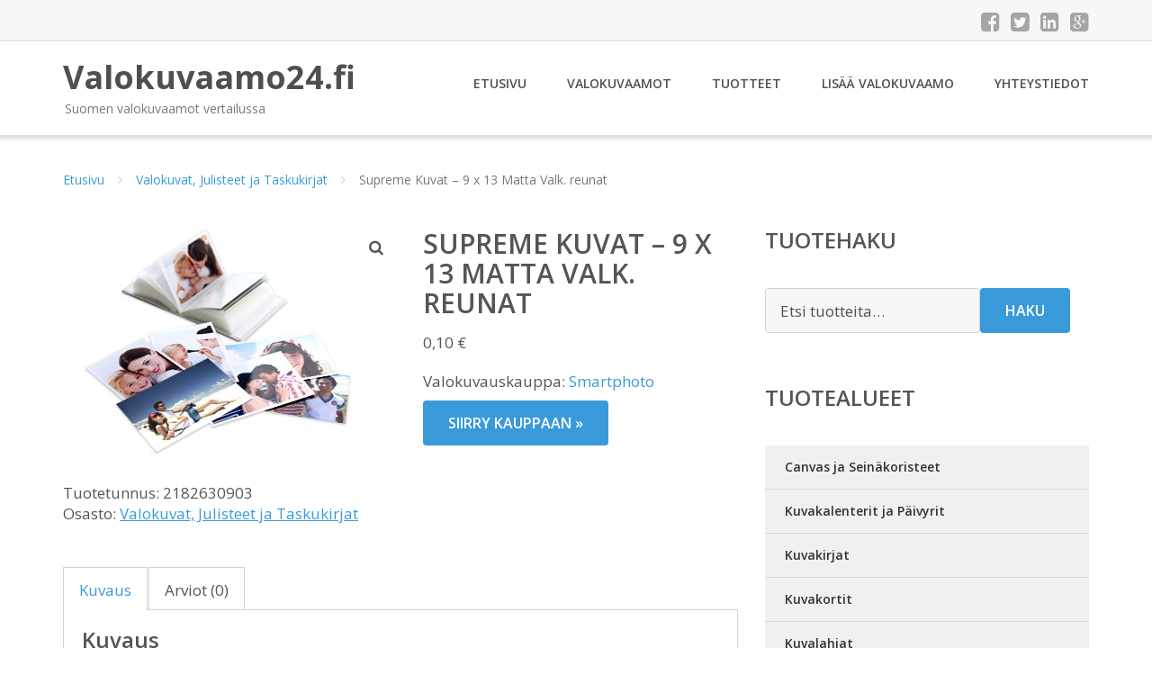

--- FILE ---
content_type: text/html; charset=UTF-8
request_url: https://www.valokuvaamo24.fi/tuote/supreme-kuvat-9-x-13-matta-valk-reunat/
body_size: 10151
content:
<!DOCTYPE html><html lang="fi"><head><meta charset="UTF-8"/><meta name="viewport" content="width=device-width, initial-scale=1"/><link rel="profile" href="http://gmpg.org/xfn/11"><link rel="pingback" href="https://www.valokuvaamo24.fi/xmlrpc.php"><meta name='robots' content='index, follow, max-image-preview:large, max-snippet:-1, max-video-preview:-1' /><link rel="stylesheet" href="https://www.valokuvaamo24.fi/wp-content/cache/minify/453a4.css" media="all" />
<title>Supreme Kuvat - 9 x 13 Matta Valk. reunat - Valokuvaamo24.fi</title><link rel="canonical" href="https://www.valokuvaamo24.fi/tuote/supreme-kuvat-9-x-13-matta-valk-reunat/" /><meta property="og:locale" content="fi_FI" /><meta property="og:type" content="article" /><meta property="og:title" content="Supreme Kuvat - 9 x 13 Matta Valk. reunat - Valokuvaamo24.fi" /><meta property="og:description" content="Valokuvauskauppa: Smartphoto" /><meta property="og:url" content="https://www.valokuvaamo24.fi/tuote/supreme-kuvat-9-x-13-matta-valk-reunat/" /><meta property="og:site_name" content="Valokuvaamo24.fi" /><meta property="article:modified_time" content="2022-01-22T00:49:28+00:00" /><meta property="og:image" content="https://www.valokuvaamo24.fi/wp-content/uploads/Supreme-Kuvat-9-x-13-Matta-Valk-reunat.jpg" /><meta property="og:image:width" content="348" /><meta property="og:image:height" content="256" /><meta property="og:image:type" content="image/jpeg" /><meta name="twitter:card" content="summary_large_image" /> <script type="application/ld+json" class="yoast-schema-graph">{"@context":"https://schema.org","@graph":[{"@type":"WebPage","@id":"https://www.valokuvaamo24.fi/tuote/supreme-kuvat-9-x-13-matta-valk-reunat/","url":"https://www.valokuvaamo24.fi/tuote/supreme-kuvat-9-x-13-matta-valk-reunat/","name":"Supreme Kuvat - 9 x 13 Matta Valk. reunat - Valokuvaamo24.fi","isPartOf":{"@id":"https://www.valokuvaamo24.fi/#website"},"primaryImageOfPage":{"@id":"https://www.valokuvaamo24.fi/tuote/supreme-kuvat-9-x-13-matta-valk-reunat/#primaryimage"},"image":{"@id":"https://www.valokuvaamo24.fi/tuote/supreme-kuvat-9-x-13-matta-valk-reunat/#primaryimage"},"thumbnailUrl":"https://www.valokuvaamo24.fi/wp-content/uploads/Supreme-Kuvat-9-x-13-Matta-Valk-reunat.jpg","datePublished":"2016-09-20T18:52:04+00:00","dateModified":"2022-01-22T00:49:28+00:00","breadcrumb":{"@id":"https://www.valokuvaamo24.fi/tuote/supreme-kuvat-9-x-13-matta-valk-reunat/#breadcrumb"},"inLanguage":"fi","potentialAction":[{"@type":"ReadAction","target":["https://www.valokuvaamo24.fi/tuote/supreme-kuvat-9-x-13-matta-valk-reunat/"]}]},{"@type":"ImageObject","inLanguage":"fi","@id":"https://www.valokuvaamo24.fi/tuote/supreme-kuvat-9-x-13-matta-valk-reunat/#primaryimage","url":"https://www.valokuvaamo24.fi/wp-content/uploads/Supreme-Kuvat-9-x-13-Matta-Valk-reunat.jpg","contentUrl":"https://www.valokuvaamo24.fi/wp-content/uploads/Supreme-Kuvat-9-x-13-Matta-Valk-reunat.jpg","width":348,"height":256,"caption":"Supreme Kuvat - 9 x 13 Matta Valk. reunat"},{"@type":"BreadcrumbList","@id":"https://www.valokuvaamo24.fi/tuote/supreme-kuvat-9-x-13-matta-valk-reunat/#breadcrumb","itemListElement":[{"@type":"ListItem","position":1,"name":"Etusivu","item":"https://www.valokuvaamo24.fi/"},{"@type":"ListItem","position":2,"name":"Tuotteet","item":"https://www.valokuvaamo24.fi/tuotteet/"},{"@type":"ListItem","position":3,"name":"Supreme Kuvat &#8211; 9 x 13 Matta Valk. reunat"}]},{"@type":"WebSite","@id":"https://www.valokuvaamo24.fi/#website","url":"https://www.valokuvaamo24.fi/","name":"Valokuvaamo24.fi","description":"Suomen valokuvaamot vertailussa","potentialAction":[{"@type":"SearchAction","target":{"@type":"EntryPoint","urlTemplate":"https://www.valokuvaamo24.fi/?s={search_term_string}"},"query-input":{"@type":"PropertyValueSpecification","valueRequired":true,"valueName":"search_term_string"}}],"inLanguage":"fi"}]}</script> <link rel='dns-prefetch' href='//fonts.googleapis.com' /><link rel="alternate" title="oEmbed (JSON)" type="application/json+oembed" href="https://www.valokuvaamo24.fi/wp-json/oembed/1.0/embed?url=https%3A%2F%2Fwww.valokuvaamo24.fi%2Ftuote%2Fsupreme-kuvat-9-x-13-matta-valk-reunat%2F" /><link rel="alternate" title="oEmbed (XML)" type="text/xml+oembed" href="https://www.valokuvaamo24.fi/wp-json/oembed/1.0/embed?url=https%3A%2F%2Fwww.valokuvaamo24.fi%2Ftuote%2Fsupreme-kuvat-9-x-13-matta-valk-reunat%2F&#038;format=xml" /><link rel='stylesheet' id='googleOpenSans-css' href='//fonts.googleapis.com/css?family=Open+Sans%3A400%2C400italic%2C600%2C700%2C700italic&#038;subset=latin%2Ccyrillic&#038;ver=6.9' type='text/css' media='all' /> <script src="https://www.valokuvaamo24.fi/wp-content/cache/minify/d52ed.js"></script>
 <script type="text/javascript" id="wc-add-to-cart-js-extra">var wc_add_to_cart_params = {"ajax_url":"/wp-admin/admin-ajax.php","wc_ajax_url":"/?wc-ajax=%%endpoint%%","i18n_view_cart":"N\u00e4yt\u00e4 ostoskori","cart_url":"https://www.valokuvaamo24.fi/ostoskori/","is_cart":"","cart_redirect_after_add":"no"};
//# sourceURL=wc-add-to-cart-js-extra</script> <script type="text/javascript" id="wc-single-product-js-extra">var wc_single_product_params = {"i18n_required_rating_text":"Valitse arvostelu, ole hyv\u00e4.","i18n_rating_options":["1/5 t\u00e4hte\u00e4","2/5 t\u00e4hte\u00e4","3/5 t\u00e4hte\u00e4","4/5 t\u00e4hte\u00e4","5/5 t\u00e4hte\u00e4"],"i18n_product_gallery_trigger_text":"View full-screen image gallery","review_rating_required":"yes","flexslider":{"rtl":false,"animation":"slide","smoothHeight":true,"directionNav":false,"controlNav":"thumbnails","slideshow":false,"animationSpeed":500,"animationLoop":false,"allowOneSlide":false},"zoom_enabled":"1","zoom_options":[],"photoswipe_enabled":"1","photoswipe_options":{"shareEl":false,"closeOnScroll":false,"history":false,"hideAnimationDuration":0,"showAnimationDuration":0},"flexslider_enabled":"1"};
//# sourceURL=wc-single-product-js-extra</script> <script type="text/javascript" id="woocommerce-js-extra">var woocommerce_params = {"ajax_url":"/wp-admin/admin-ajax.php","wc_ajax_url":"/?wc-ajax=%%endpoint%%","i18n_password_show":"N\u00e4yt\u00e4 salasana","i18n_password_hide":"Piilota salasana"};
//# sourceURL=woocommerce-js-extra</script> <link rel="https://api.w.org/" href="https://www.valokuvaamo24.fi/wp-json/" /><link rel="alternate" title="JSON" type="application/json" href="https://www.valokuvaamo24.fi/wp-json/wp/v2/product/25252" /><link rel="EditURI" type="application/rsd+xml" title="RSD" href="https://www.valokuvaamo24.fi/xmlrpc.php?rsd" /><meta name="generator" content="WordPress 6.9" /><meta name="generator" content="WooCommerce 10.4.3" /><link rel='shortlink' href='https://www.valokuvaamo24.fi/?p=25252' /> <noscript><style>.woocommerce-product-gallery{ opacity: 1 !important; }</style></noscript><link rel="stylesheet" href="https://www.valokuvaamo24.fi/wp-content/cache/minify/300ec.css" media="all" />
</head><body class="wp-singular product-template-default single single-product postid-25252 custom-background wp-theme-valokuvaamo emmet pages-background theme-valokuvaamo woocommerce woocommerce-page woocommerce-no-js" ><div
 class="wrapper  "><header id="header" class="main-header"><div class="top-header"><div class="container"><div class="top-menu"><div class="clearfix"></div></div><div class="social-profile type1 "> <a href="#" class="button-facebook" title="Facebook"
 target="_blank"><i class="fa fa-facebook-square"></i></a> <a href="#" class="button-twitter" title="Twitter"
 target="_blank"><i class="fa fa-twitter-square"></i></a> <a href="#" class="button-linkedin"
 title="LinkedIn" target="_blank"><i class="fa fa-linkedin-square"></i></a> <a href="#" class="button-google"
 title="Google +" target="_blank"><i class="fa fa-google-plus-square"></i></a></div><div class="contact-info "><ul class=" info-list"></ul><div class="clearfix"></div></div></div></div><div class="site-header"
 data-sticky-menu="off"><div class="container"><div class="site-logo"> <a class="home-link" href="https://www.valokuvaamo24.fi/"
 title="Valokuvaamo24.fi" rel="home"><div class="site-description"><p class="site-title ">Valokuvaamo24.fi</p><p class="site-tagline">Suomen valokuvaamot vertailussa</p></div> </a></div><div id="navbar" class="navbar"><nav id="site-navigation" class="main-navigation"><div class="menu-valikko-1-container"><ul id="main-menu" class="sf-menu "><li id="menu-item-79" class="menu-item menu-item-type-custom menu-item-object-custom menu-item-home menu-item-79"><a href="http://www.valokuvaamo24.fi/">Etusivu</a></li><li id="menu-item-328" class="menu-item menu-item-type-post_type menu-item-object-page menu-item-328"><a href="https://www.valokuvaamo24.fi/valokuvaamot/">Valokuvaamot</a></li><li id="menu-item-25736" class="menu-item menu-item-type-post_type menu-item-object-page current_page_parent menu-item-25736"><a href="https://www.valokuvaamo24.fi/tuotteet/">Tuotteet</a></li><li id="menu-item-80" class="menu-item menu-item-type-post_type menu-item-object-page menu-item-80"><a href="https://www.valokuvaamo24.fi/lisaa-valokuvaamo/">Lisää valokuvaamo</a></li><li id="menu-item-83" class="menu-item menu-item-type-post_type menu-item-object-page menu-item-83"><a href="https://www.valokuvaamo24.fi/yhteystiedot/">Yhteystiedot</a></li></ul></div><div class="menu-valikko-1-container"><div class="mobile-menu "><form name="menu-form" id="menu-form" action="#" method="post" ><div class="select-wrapper"><select onchange="if (this.value) window.location.href=this.value"><option value="http://www.valokuvaamo24.fi/" >Etusivu</option><option value="https://www.valokuvaamo24.fi/valokuvaamot/" >Valokuvaamot</option><option value="https://www.valokuvaamo24.fi/tuotteet/" >Tuotteet</option><option value="https://www.valokuvaamo24.fi/lisaa-valokuvaamo/" >Lisää valokuvaamo</option><option value="https://www.valokuvaamo24.fi/yhteystiedot/" >Yhteystiedot</option> </select></div></form></div></div></nav></div><div class="clearfix"></div></div></div></header><div id="main" class="site-main"><div class="container"><div class="breadcrumb breadcrumbs sp-breadcrumbs "><div class="breadcrumb-trail"><a href="https://www.valokuvaamo24.fi">Etusivu</a> <span class="sep"><i class="fa fa-angle-right"></i></span> <a href="https://www.valokuvaamo24.fi/osasto/valokuvat-julisteet-ja-taskukirjat/">Valokuvat, Julisteet ja Taskukirjat</a> <span class="sep"><i class="fa fa-angle-right"></i></span> Supreme Kuvat &#8211; 9 x 13 Matta Valk. reunat</div></div></div><div class="woocommerce-notices-wrapper"></div><div class="container main-container"><div class="row clearfix"><div class=" col-xs-12 col-sm-12 col-md-8 col-lg-8"><div id="product-25252" class="product type-product post-25252 status-publish first instock product_cat-valokuvat-julisteet-ja-taskukirjat has-post-thumbnail shipping-taxable product-type-external"><div class="woocommerce-product-gallery woocommerce-product-gallery--with-images woocommerce-product-gallery--columns-4 images" data-columns="4" style="opacity: 0; transition: opacity .25s ease-in-out;"><div class="woocommerce-product-gallery__wrapper"><div data-thumb="https://www.valokuvaamo24.fi/wp-content/uploads/Supreme-Kuvat-9-x-13-Matta-Valk-reunat-150x150.jpg" data-thumb-alt="Supreme Kuvat - 9 x 13 Matta Valk. reunat" data-thumb-srcset="https://www.valokuvaamo24.fi/wp-content/uploads/Supreme-Kuvat-9-x-13-Matta-Valk-reunat-150x150.jpg 150w, https://www.valokuvaamo24.fi/wp-content/uploads/Supreme-Kuvat-9-x-13-Matta-Valk-reunat-180x180.jpg 180w, https://www.valokuvaamo24.fi/wp-content/uploads/Supreme-Kuvat-9-x-13-Matta-Valk-reunat-170x170.jpg 170w"  data-thumb-sizes="(max-width: 100px) 100vw, 100px" class="woocommerce-product-gallery__image"><a href="https://www.valokuvaamo24.fi/wp-content/uploads/Supreme-Kuvat-9-x-13-Matta-Valk-reunat.jpg"><img width="348" height="256" src="https://www.valokuvaamo24.fi/wp-content/uploads/Supreme-Kuvat-9-x-13-Matta-Valk-reunat.jpg" class="wp-post-image" alt="Supreme Kuvat - 9 x 13 Matta Valk. reunat" data-caption="" data-src="https://www.valokuvaamo24.fi/wp-content/uploads/Supreme-Kuvat-9-x-13-Matta-Valk-reunat.jpg" data-large_image="https://www.valokuvaamo24.fi/wp-content/uploads/Supreme-Kuvat-9-x-13-Matta-Valk-reunat.jpg" data-large_image_width="348" data-large_image_height="256" decoding="async" fetchpriority="high" srcset="https://www.valokuvaamo24.fi/wp-content/uploads/Supreme-Kuvat-9-x-13-Matta-Valk-reunat.jpg 348w, https://www.valokuvaamo24.fi/wp-content/uploads/Supreme-Kuvat-9-x-13-Matta-Valk-reunat-300x221.jpg 300w" sizes="(max-width: 348px) 100vw, 348px" /></a></div></div></div><div class="summary entry-summary"><h1 class="product_title entry-title">Supreme Kuvat &#8211; 9 x 13 Matta Valk. reunat</h1><p class="price"><span class="woocommerce-Price-amount amount"><bdi>0,10&nbsp;<span class="woocommerce-Price-currencySymbol">&euro;</span></bdi></span></p><div class="woocommerce-product-details__short-description"><p>Valokuvauskauppa: <a href="/smartphoto/">Smartphoto</a></p></div><p class="cart"> <a href="http://pdt.tradedoubler.com/click?a(2920796)p(234408)prod(2182630903)ttid(5)url(http%3A%2F%2Fwww.smartphoto.fi%2Ftuotteet%2Fvalokuvat-julisteet-taskukirja%2Fsupreme-kuvat)" rel="nofollow" target="_blank" class="single_add_to_cart_button button alt">Siirry kauppaan &raquo;</a></p><div class="product_meta"> <span class="sku_wrapper">Tuotetunnus: <span class="sku">2182630903</span></span> <span class="posted_in">Osasto: <a href="https://www.valokuvaamo24.fi/osasto/valokuvat-julisteet-ja-taskukirjat/" rel="tag">Valokuvat, Julisteet ja Taskukirjat</a></span></div></div><div class="woocommerce-tabs wc-tabs-wrapper"><ul class="tabs wc-tabs" role="tablist"><li role="presentation" class="description_tab" id="tab-title-description"> <a href="#tab-description" role="tab" aria-controls="tab-description"> Kuvaus </a></li><li role="presentation" class="reviews_tab" id="tab-title-reviews"> <a href="#tab-reviews" role="tab" aria-controls="tab-reviews"> Arviot (0) </a></li></ul><div class="woocommerce-Tabs-panel woocommerce-Tabs-panel--description panel entry-content wc-tab" id="tab-description" role="tabpanel" aria-labelledby="tab-title-description"><h2>Kuvaus</h2><p>Jos haluat valokuvia, jotka sopivat perinteisin kokoisiin kuvakehyksiin tai kiinteäkokoisilla taskuilla varustettuihin kuva-albumeihin, tai kun&#8230; <a href="http://pdt.tradedoubler.com/click?a(2920796)p(234408)prod(2182630903)ttid(5)url(http%3A%2F%2Fwww.smartphoto.fi%2Ftuotteet%2Fvalokuvat-julisteet-taskukirja%2Fsupreme-kuvat)" rel="nofollow" target="_blank">Lue lisää &raquo;</a></p></div><div class="woocommerce-Tabs-panel woocommerce-Tabs-panel--reviews panel entry-content wc-tab" id="tab-reviews" role="tabpanel" aria-labelledby="tab-title-reviews"><div id="reviews" class="woocommerce-Reviews"><div id="comments"><h2 class="woocommerce-Reviews-title"> Arviot</h2><p class="woocommerce-noreviews">Tuotearvioita ei vielä ole.</p></div><div id="review_form_wrapper"><div id="review_form"><div id="respond" class="comment-respond"> <span id="reply-title" class="comment-reply-title" role="heading" aria-level="3">Kirjoita ensimmäinen arvio tuotteelle &ldquo;Supreme Kuvat &#8211; 9 x 13 Matta Valk. reunat&rdquo;</span><form action="https://www.valokuvaamo24.fi/wp-comments-post.php" method="post" id="commentform" class="comment-form"><p class="comment-notes"></p><div class="comment-form-rating"><label for="rating" id="comment-form-rating-label">Arvostelusi&nbsp;<span class="required">*</span></label><select name="rating" id="rating" required><option value="">Arvostele...</option><option value="5">Täydellinen</option><option value="4">Hyvä</option><option value="3">Kohtalainen</option><option value="2">Välttävä</option><option value="1">Huono</option> </select></div><p class="comment-form-comment"><label for="comment">Arviosi&nbsp;<span class="required">*</span></label><textarea autocomplete="new-password"  id="c3d7b68bb5"  name="c3d7b68bb5"   cols="45" rows="8" required></textarea><textarea id="comment" aria-label="hp-comment" aria-hidden="true" name="comment" autocomplete="new-password" style="padding:0 !important;clip:rect(1px, 1px, 1px, 1px) !important;position:absolute !important;white-space:nowrap !important;height:1px !important;width:1px !important;overflow:hidden !important;" tabindex="-1"></textarea><script data-noptimize>document.getElementById("comment").setAttribute( "id", "a47b9eb85bfb00d9c1aee6d452212e93" );document.getElementById("c3d7b68bb5").setAttribute( "id", "comment" );</script></p><p class="comment-form-author"><label for="author">Nimi</label><input id="author" name="author" type="text" autocomplete="name" value="" size="30"  /></p><p class="comment-form-email"><label for="email">Sähköposti</label><input id="email" name="email" type="email" autocomplete="email" value="" size="30"  /></p><p class="form-submit"><input name="submit" type="submit" id="submit" class="submit" value="Lähetä" /> <input type='hidden' name='comment_post_ID' value='25252' id='comment_post_ID' /> <input type='hidden' name='comment_parent' id='comment_parent' value='0' /></p></form></div></div></div><div class="clear"></div></div></div></div><section class="related products"><h2>Tutustu myös</h2><ul class="products columns-4"><li class="product type-product post-25208 status-publish first instock product_cat-valokuvat-julisteet-ja-taskukirjat has-post-thumbnail shipping-taxable product-type-external"> <a href="https://www.valokuvaamo24.fi/tuote/panoraamasuurennos-30-x-60-cm-matta/" class="woocommerce-LoopProduct-link woocommerce-loop-product__link"><noscript><img width="300" height="265" src="https://www.valokuvaamo24.fi/wp-content/uploads/Panoraamasuurennos-30-x-60-cm-Matta-300x265.jpg" class="attachment-woocommerce_thumbnail size-woocommerce_thumbnail" alt="Panoraamasuurennos - 30 x 60 cm Matta" decoding="async" /></noscript><img width="300" height="265" src='data:image/svg+xml,%3Csvg%20xmlns=%22http://www.w3.org/2000/svg%22%20viewBox=%220%200%20300%20265%22%3E%3C/svg%3E' data-src="https://www.valokuvaamo24.fi/wp-content/uploads/Panoraamasuurennos-30-x-60-cm-Matta-300x265.jpg" class="lazyload attachment-woocommerce_thumbnail size-woocommerce_thumbnail" alt="Panoraamasuurennos - 30 x 60 cm Matta" decoding="async" /><h2 class="woocommerce-loop-product__title">Panoraamasuurennos &#8211; 30 x 60 cm Matta</h2> <span class="price"><span class="woocommerce-Price-amount amount"><bdi>7,95&nbsp;<span class="woocommerce-Price-currencySymbol">&euro;</span></bdi></span></span> </a><a class="button product_type_external" href="https://www.valokuvaamo24.fi/tuote/panoraamasuurennos-30-x-60-cm-matta/">Lue lisää &raquo;</a> <span id="woocommerce_loop_add_to_cart_link_describedby_25208" class="screen-reader-text"> </span></li><li class="product type-product post-25198 status-publish instock product_cat-valokuvat-julisteet-ja-taskukirjat has-post-thumbnail shipping-taxable product-type-external"> <a href="https://www.valokuvaamo24.fi/tuote/supreme-kuvat-13-x-19-kiiltava/" class="woocommerce-LoopProduct-link woocommerce-loop-product__link"><noscript><img width="300" height="256" src="https://www.valokuvaamo24.fi/wp-content/uploads/Supreme-Kuvat-13-x-19-Kiiltävä-300x256.jpg" class="attachment-woocommerce_thumbnail size-woocommerce_thumbnail" alt="Supreme Kuvat - 13 x 19 Kiiltävä" decoding="async" /></noscript><img width="300" height="256" src='data:image/svg+xml,%3Csvg%20xmlns=%22http://www.w3.org/2000/svg%22%20viewBox=%220%200%20300%20256%22%3E%3C/svg%3E' data-src="https://www.valokuvaamo24.fi/wp-content/uploads/Supreme-Kuvat-13-x-19-Kiiltävä-300x256.jpg" class="lazyload attachment-woocommerce_thumbnail size-woocommerce_thumbnail" alt="Supreme Kuvat - 13 x 19 Kiiltävä" decoding="async" /><h2 class="woocommerce-loop-product__title">Supreme Kuvat &#8211; 13 x 19 Kiiltävä</h2> <span class="price"><span class="woocommerce-Price-amount amount"><bdi>0,39&nbsp;<span class="woocommerce-Price-currencySymbol">&euro;</span></bdi></span></span> </a><a class="button product_type_external" href="https://www.valokuvaamo24.fi/tuote/supreme-kuvat-13-x-19-kiiltava/">Lue lisää &raquo;</a> <span id="woocommerce_loop_add_to_cart_link_describedby_25198" class="screen-reader-text"> </span></li><li class="product type-product post-25312 status-publish instock product_cat-valokuvat-julisteet-ja-taskukirjat has-post-thumbnail shipping-taxable product-type-external"> <a href="https://www.valokuvaamo24.fi/tuote/supreme-juliste-40-x-60-cm-matta/" class="woocommerce-LoopProduct-link woocommerce-loop-product__link"><noscript><img width="300" height="255" src="https://www.valokuvaamo24.fi/wp-content/uploads/Supreme-Juliste-40-x-60-cm-Matta-300x255.jpg" class="attachment-woocommerce_thumbnail size-woocommerce_thumbnail" alt="Supreme Juliste - 40 x 60 cm Matta" decoding="async" /></noscript><img width="300" height="255" src='data:image/svg+xml,%3Csvg%20xmlns=%22http://www.w3.org/2000/svg%22%20viewBox=%220%200%20300%20255%22%3E%3C/svg%3E' data-src="https://www.valokuvaamo24.fi/wp-content/uploads/Supreme-Juliste-40-x-60-cm-Matta-300x255.jpg" class="lazyload attachment-woocommerce_thumbnail size-woocommerce_thumbnail" alt="Supreme Juliste - 40 x 60 cm Matta" decoding="async" /><h2 class="woocommerce-loop-product__title">Supreme Juliste &#8211; 40 x 60 cm Matta</h2> <span class="price"><span class="woocommerce-Price-amount amount"><bdi>8,99&nbsp;<span class="woocommerce-Price-currencySymbol">&euro;</span></bdi></span></span> </a><a class="button product_type_external" href="https://www.valokuvaamo24.fi/tuote/supreme-juliste-40-x-60-cm-matta/">Lue lisää &raquo;</a> <span id="woocommerce_loop_add_to_cart_link_describedby_25312" class="screen-reader-text"> </span></li><li class="product type-product post-25172 status-publish last instock product_cat-valokuvat-julisteet-ja-taskukirjat has-post-thumbnail shipping-taxable product-type-external"> <a href="https://www.valokuvaamo24.fi/tuote/musta-valko-kuvat-valk-reunat/" class="woocommerce-LoopProduct-link woocommerce-loop-product__link"><noscript><img width="300" height="270" src="https://www.valokuvaamo24.fi/wp-content/uploads/Musta-valko-Kuvat-Valk-Reunat-300x270.jpg" class="attachment-woocommerce_thumbnail size-woocommerce_thumbnail" alt="Musta-valko Kuvat Valk. Reunat" decoding="async" /></noscript><img width="300" height="270" src='data:image/svg+xml,%3Csvg%20xmlns=%22http://www.w3.org/2000/svg%22%20viewBox=%220%200%20300%20270%22%3E%3C/svg%3E' data-src="https://www.valokuvaamo24.fi/wp-content/uploads/Musta-valko-Kuvat-Valk-Reunat-300x270.jpg" class="lazyload attachment-woocommerce_thumbnail size-woocommerce_thumbnail" alt="Musta-valko Kuvat Valk. Reunat" decoding="async" /><h2 class="woocommerce-loop-product__title">Musta-valko Kuvat Valk. Reunat</h2> <span class="price"><span class="woocommerce-Price-amount amount"><bdi>0,14&nbsp;<span class="woocommerce-Price-currencySymbol">&euro;</span></bdi></span></span> </a><a class="button product_type_external" href="https://www.valokuvaamo24.fi/tuote/musta-valko-kuvat-valk-reunat/">Lue lisää &raquo;</a> <span id="woocommerce_loop_add_to_cart_link_describedby_25172" class="screen-reader-text"> </span></li></ul></section></div></div><div class=" col-xs-12 col-sm-12 col-md-4 col-lg-4"><aside id="sidebar"><div class="widget-area"><div id="woocommerce_product_search-2" class="widget woocommerce widget_product_search"><h3 class="widget-title">Tuotehaku</h3><form role="search" method="get" class="woocommerce-product-search" action="https://www.valokuvaamo24.fi/"> <label class="screen-reader-text" for="woocommerce-product-search-field-0">Etsi:</label> <input type="search" id="woocommerce-product-search-field-0" class="search-field" placeholder="Etsi tuotteita&hellip;" value="" name="s" /> <button type="submit" value="Haku" class="">Haku</button> <input type="hidden" name="post_type" value="product" /></form></div><div id="xo10_wc_cats_widget-2" class="widget woocommerce-product-categories"><h3 class="widget-title">Tuotealueet</h3><div class="xo10-sexy-accordion-list-holder"><ul id="xo10-wc-xo10_wc_cats_widget-2-xo10_wc_cats_widget-2"  class = "product-categories show-text"><li class="cat-item cat-item-13"><a href="https://www.valokuvaamo24.fi/osasto/canvas-ja-seinakoristeet/" ><span class="cat-name">Canvas ja Seinäkoristeet</span></a></li><li class="cat-item cat-item-9"><a href="https://www.valokuvaamo24.fi/osasto/kuvakalenterit-ja-paivyrit/" ><span class="cat-name">Kuvakalenterit ja Päivyrit</span></a></li><li class="cat-item cat-item-11"><a href="https://www.valokuvaamo24.fi/osasto/kuvakirjat/" ><span class="cat-name">Kuvakirjat</span></a></li><li class="cat-item cat-item-14"><a href="https://www.valokuvaamo24.fi/osasto/kuvakortit/" ><span class="cat-name">Kuvakortit</span></a></li><li class="cat-item cat-item-10"><a href="https://www.valokuvaamo24.fi/osasto/kuvalahjat/" ><span class="cat-name">Kuvalahjat</span></a></li><li class="cat-item cat-item-12 current-cat selected"><a href="https://www.valokuvaamo24.fi/osasto/valokuvat-julisteet-ja-taskukirjat/"  class=""><span class="cat-name">Valokuvat, Julisteet ja Taskukirjat</span></a></li></ul></div></div><div id="ratings-widget-2" class="widget widget_ratings-widget"><h3 class="widget-title">Parhaat arvostelut</h3><ul><li><a href="https://www.valokuvaamo24.fi/valokuvaamo-studio-raija-sinkkonen-tmi/" title="Valokuvaamo Studio Raija Sinkkonen Tmi">Valokuvaamo Studio Raija Sinkkonen Tmi</a> <noscript><img src="https://www.valokuvaamo24.fi/wp-content/plugins/wp-postratings/images/stars_crystal/rating_on.gif" alt="2 ääntä, keskiarvo: 5,00 / 5 tähteä 5" title="2 ääntä, keskiarvo: 5,00 / 5 tähteä 5" class="post-ratings-image" /></noscript><img src='data:image/svg+xml,%3Csvg%20xmlns=%22http://www.w3.org/2000/svg%22%20viewBox=%220%200%20210%20140%22%3E%3C/svg%3E' data-src="https://www.valokuvaamo24.fi/wp-content/plugins/wp-postratings/images/stars_crystal/rating_on.gif" alt="2 ääntä, keskiarvo: 5,00 / 5 tähteä 5" title="2 ääntä, keskiarvo: 5,00 / 5 tähteä 5" class="lazyload post-ratings-image" /><noscript><img src="https://www.valokuvaamo24.fi/wp-content/plugins/wp-postratings/images/stars_crystal/rating_on.gif" alt="2 ääntä, keskiarvo: 5,00 / 5 tähteä 5" title="2 ääntä, keskiarvo: 5,00 / 5 tähteä 5" class="post-ratings-image" /></noscript><img src='data:image/svg+xml,%3Csvg%20xmlns=%22http://www.w3.org/2000/svg%22%20viewBox=%220%200%20210%20140%22%3E%3C/svg%3E' data-src="https://www.valokuvaamo24.fi/wp-content/plugins/wp-postratings/images/stars_crystal/rating_on.gif" alt="2 ääntä, keskiarvo: 5,00 / 5 tähteä 5" title="2 ääntä, keskiarvo: 5,00 / 5 tähteä 5" class="lazyload post-ratings-image" /><noscript><img src="https://www.valokuvaamo24.fi/wp-content/plugins/wp-postratings/images/stars_crystal/rating_on.gif" alt="2 ääntä, keskiarvo: 5,00 / 5 tähteä 5" title="2 ääntä, keskiarvo: 5,00 / 5 tähteä 5" class="post-ratings-image" /></noscript><img src='data:image/svg+xml,%3Csvg%20xmlns=%22http://www.w3.org/2000/svg%22%20viewBox=%220%200%20210%20140%22%3E%3C/svg%3E' data-src="https://www.valokuvaamo24.fi/wp-content/plugins/wp-postratings/images/stars_crystal/rating_on.gif" alt="2 ääntä, keskiarvo: 5,00 / 5 tähteä 5" title="2 ääntä, keskiarvo: 5,00 / 5 tähteä 5" class="lazyload post-ratings-image" /><noscript><img src="https://www.valokuvaamo24.fi/wp-content/plugins/wp-postratings/images/stars_crystal/rating_on.gif" alt="2 ääntä, keskiarvo: 5,00 / 5 tähteä 5" title="2 ääntä, keskiarvo: 5,00 / 5 tähteä 5" class="post-ratings-image" /></noscript><img src='data:image/svg+xml,%3Csvg%20xmlns=%22http://www.w3.org/2000/svg%22%20viewBox=%220%200%20210%20140%22%3E%3C/svg%3E' data-src="https://www.valokuvaamo24.fi/wp-content/plugins/wp-postratings/images/stars_crystal/rating_on.gif" alt="2 ääntä, keskiarvo: 5,00 / 5 tähteä 5" title="2 ääntä, keskiarvo: 5,00 / 5 tähteä 5" class="lazyload post-ratings-image" /><noscript><img src="https://www.valokuvaamo24.fi/wp-content/plugins/wp-postratings/images/stars_crystal/rating_on.gif" alt="2 ääntä, keskiarvo: 5,00 / 5 tähteä 5" title="2 ääntä, keskiarvo: 5,00 / 5 tähteä 5" class="post-ratings-image" /></noscript><img src='data:image/svg+xml,%3Csvg%20xmlns=%22http://www.w3.org/2000/svg%22%20viewBox=%220%200%20210%20140%22%3E%3C/svg%3E' data-src="https://www.valokuvaamo24.fi/wp-content/plugins/wp-postratings/images/stars_crystal/rating_on.gif" alt="2 ääntä, keskiarvo: 5,00 / 5 tähteä 5" title="2 ääntä, keskiarvo: 5,00 / 5 tähteä 5" class="lazyload post-ratings-image" /></li><li><a href="https://www.valokuvaamo24.fi/valokuvausliike-pesonen/" title="Valokuvausliike Pesonen">Valokuvausliike Pesonen</a> <noscript><img src="https://www.valokuvaamo24.fi/wp-content/plugins/wp-postratings/images/stars_crystal/rating_on.gif" alt="1 ääni, keskiarvo: 5,00 / 5 tähteä 5" title="1 ääni, keskiarvo: 5,00 / 5 tähteä 5" class="post-ratings-image" /></noscript><img src='data:image/svg+xml,%3Csvg%20xmlns=%22http://www.w3.org/2000/svg%22%20viewBox=%220%200%20210%20140%22%3E%3C/svg%3E' data-src="https://www.valokuvaamo24.fi/wp-content/plugins/wp-postratings/images/stars_crystal/rating_on.gif" alt="1 ääni, keskiarvo: 5,00 / 5 tähteä 5" title="1 ääni, keskiarvo: 5,00 / 5 tähteä 5" class="lazyload post-ratings-image" /><noscript><img src="https://www.valokuvaamo24.fi/wp-content/plugins/wp-postratings/images/stars_crystal/rating_on.gif" alt="1 ääni, keskiarvo: 5,00 / 5 tähteä 5" title="1 ääni, keskiarvo: 5,00 / 5 tähteä 5" class="post-ratings-image" /></noscript><img src='data:image/svg+xml,%3Csvg%20xmlns=%22http://www.w3.org/2000/svg%22%20viewBox=%220%200%20210%20140%22%3E%3C/svg%3E' data-src="https://www.valokuvaamo24.fi/wp-content/plugins/wp-postratings/images/stars_crystal/rating_on.gif" alt="1 ääni, keskiarvo: 5,00 / 5 tähteä 5" title="1 ääni, keskiarvo: 5,00 / 5 tähteä 5" class="lazyload post-ratings-image" /><noscript><img src="https://www.valokuvaamo24.fi/wp-content/plugins/wp-postratings/images/stars_crystal/rating_on.gif" alt="1 ääni, keskiarvo: 5,00 / 5 tähteä 5" title="1 ääni, keskiarvo: 5,00 / 5 tähteä 5" class="post-ratings-image" /></noscript><img src='data:image/svg+xml,%3Csvg%20xmlns=%22http://www.w3.org/2000/svg%22%20viewBox=%220%200%20210%20140%22%3E%3C/svg%3E' data-src="https://www.valokuvaamo24.fi/wp-content/plugins/wp-postratings/images/stars_crystal/rating_on.gif" alt="1 ääni, keskiarvo: 5,00 / 5 tähteä 5" title="1 ääni, keskiarvo: 5,00 / 5 tähteä 5" class="lazyload post-ratings-image" /><noscript><img src="https://www.valokuvaamo24.fi/wp-content/plugins/wp-postratings/images/stars_crystal/rating_on.gif" alt="1 ääni, keskiarvo: 5,00 / 5 tähteä 5" title="1 ääni, keskiarvo: 5,00 / 5 tähteä 5" class="post-ratings-image" /></noscript><img src='data:image/svg+xml,%3Csvg%20xmlns=%22http://www.w3.org/2000/svg%22%20viewBox=%220%200%20210%20140%22%3E%3C/svg%3E' data-src="https://www.valokuvaamo24.fi/wp-content/plugins/wp-postratings/images/stars_crystal/rating_on.gif" alt="1 ääni, keskiarvo: 5,00 / 5 tähteä 5" title="1 ääni, keskiarvo: 5,00 / 5 tähteä 5" class="lazyload post-ratings-image" /><noscript><img src="https://www.valokuvaamo24.fi/wp-content/plugins/wp-postratings/images/stars_crystal/rating_on.gif" alt="1 ääni, keskiarvo: 5,00 / 5 tähteä 5" title="1 ääni, keskiarvo: 5,00 / 5 tähteä 5" class="post-ratings-image" /></noscript><img src='data:image/svg+xml,%3Csvg%20xmlns=%22http://www.w3.org/2000/svg%22%20viewBox=%220%200%20210%20140%22%3E%3C/svg%3E' data-src="https://www.valokuvaamo24.fi/wp-content/plugins/wp-postratings/images/stars_crystal/rating_on.gif" alt="1 ääni, keskiarvo: 5,00 / 5 tähteä 5" title="1 ääni, keskiarvo: 5,00 / 5 tähteä 5" class="lazyload post-ratings-image" /></li><li><a href="https://www.valokuvaamo24.fi/fotomylly/" title="Fotomylly">Fotomylly</a> <noscript><img src="https://www.valokuvaamo24.fi/wp-content/plugins/wp-postratings/images/stars_crystal/rating_on.gif" alt="1 ääni, keskiarvo: 5,00 / 5 tähteä 5" title="1 ääni, keskiarvo: 5,00 / 5 tähteä 5" class="post-ratings-image" /></noscript><img src='data:image/svg+xml,%3Csvg%20xmlns=%22http://www.w3.org/2000/svg%22%20viewBox=%220%200%20210%20140%22%3E%3C/svg%3E' data-src="https://www.valokuvaamo24.fi/wp-content/plugins/wp-postratings/images/stars_crystal/rating_on.gif" alt="1 ääni, keskiarvo: 5,00 / 5 tähteä 5" title="1 ääni, keskiarvo: 5,00 / 5 tähteä 5" class="lazyload post-ratings-image" /><noscript><img src="https://www.valokuvaamo24.fi/wp-content/plugins/wp-postratings/images/stars_crystal/rating_on.gif" alt="1 ääni, keskiarvo: 5,00 / 5 tähteä 5" title="1 ääni, keskiarvo: 5,00 / 5 tähteä 5" class="post-ratings-image" /></noscript><img src='data:image/svg+xml,%3Csvg%20xmlns=%22http://www.w3.org/2000/svg%22%20viewBox=%220%200%20210%20140%22%3E%3C/svg%3E' data-src="https://www.valokuvaamo24.fi/wp-content/plugins/wp-postratings/images/stars_crystal/rating_on.gif" alt="1 ääni, keskiarvo: 5,00 / 5 tähteä 5" title="1 ääni, keskiarvo: 5,00 / 5 tähteä 5" class="lazyload post-ratings-image" /><noscript><img src="https://www.valokuvaamo24.fi/wp-content/plugins/wp-postratings/images/stars_crystal/rating_on.gif" alt="1 ääni, keskiarvo: 5,00 / 5 tähteä 5" title="1 ääni, keskiarvo: 5,00 / 5 tähteä 5" class="post-ratings-image" /></noscript><img src='data:image/svg+xml,%3Csvg%20xmlns=%22http://www.w3.org/2000/svg%22%20viewBox=%220%200%20210%20140%22%3E%3C/svg%3E' data-src="https://www.valokuvaamo24.fi/wp-content/plugins/wp-postratings/images/stars_crystal/rating_on.gif" alt="1 ääni, keskiarvo: 5,00 / 5 tähteä 5" title="1 ääni, keskiarvo: 5,00 / 5 tähteä 5" class="lazyload post-ratings-image" /><noscript><img src="https://www.valokuvaamo24.fi/wp-content/plugins/wp-postratings/images/stars_crystal/rating_on.gif" alt="1 ääni, keskiarvo: 5,00 / 5 tähteä 5" title="1 ääni, keskiarvo: 5,00 / 5 tähteä 5" class="post-ratings-image" /></noscript><img src='data:image/svg+xml,%3Csvg%20xmlns=%22http://www.w3.org/2000/svg%22%20viewBox=%220%200%20210%20140%22%3E%3C/svg%3E' data-src="https://www.valokuvaamo24.fi/wp-content/plugins/wp-postratings/images/stars_crystal/rating_on.gif" alt="1 ääni, keskiarvo: 5,00 / 5 tähteä 5" title="1 ääni, keskiarvo: 5,00 / 5 tähteä 5" class="lazyload post-ratings-image" /><noscript><img src="https://www.valokuvaamo24.fi/wp-content/plugins/wp-postratings/images/stars_crystal/rating_on.gif" alt="1 ääni, keskiarvo: 5,00 / 5 tähteä 5" title="1 ääni, keskiarvo: 5,00 / 5 tähteä 5" class="post-ratings-image" /></noscript><img src='data:image/svg+xml,%3Csvg%20xmlns=%22http://www.w3.org/2000/svg%22%20viewBox=%220%200%20210%20140%22%3E%3C/svg%3E' data-src="https://www.valokuvaamo24.fi/wp-content/plugins/wp-postratings/images/stars_crystal/rating_on.gif" alt="1 ääni, keskiarvo: 5,00 / 5 tähteä 5" title="1 ääni, keskiarvo: 5,00 / 5 tähteä 5" class="lazyload post-ratings-image" /></li><li><a href="https://www.valokuvaamo24.fi/studio-valomaalarit-ky/" title="Studio Valomaalarit Ky">Studio Valomaalarit Ky</a> <noscript><img src="https://www.valokuvaamo24.fi/wp-content/plugins/wp-postratings/images/stars_crystal/rating_on.gif" alt="1 ääni, keskiarvo: 5,00 / 5 tähteä 5" title="1 ääni, keskiarvo: 5,00 / 5 tähteä 5" class="post-ratings-image" /></noscript><img src='data:image/svg+xml,%3Csvg%20xmlns=%22http://www.w3.org/2000/svg%22%20viewBox=%220%200%20210%20140%22%3E%3C/svg%3E' data-src="https://www.valokuvaamo24.fi/wp-content/plugins/wp-postratings/images/stars_crystal/rating_on.gif" alt="1 ääni, keskiarvo: 5,00 / 5 tähteä 5" title="1 ääni, keskiarvo: 5,00 / 5 tähteä 5" class="lazyload post-ratings-image" /><noscript><img src="https://www.valokuvaamo24.fi/wp-content/plugins/wp-postratings/images/stars_crystal/rating_on.gif" alt="1 ääni, keskiarvo: 5,00 / 5 tähteä 5" title="1 ääni, keskiarvo: 5,00 / 5 tähteä 5" class="post-ratings-image" /></noscript><img src='data:image/svg+xml,%3Csvg%20xmlns=%22http://www.w3.org/2000/svg%22%20viewBox=%220%200%20210%20140%22%3E%3C/svg%3E' data-src="https://www.valokuvaamo24.fi/wp-content/plugins/wp-postratings/images/stars_crystal/rating_on.gif" alt="1 ääni, keskiarvo: 5,00 / 5 tähteä 5" title="1 ääni, keskiarvo: 5,00 / 5 tähteä 5" class="lazyload post-ratings-image" /><noscript><img src="https://www.valokuvaamo24.fi/wp-content/plugins/wp-postratings/images/stars_crystal/rating_on.gif" alt="1 ääni, keskiarvo: 5,00 / 5 tähteä 5" title="1 ääni, keskiarvo: 5,00 / 5 tähteä 5" class="post-ratings-image" /></noscript><img src='data:image/svg+xml,%3Csvg%20xmlns=%22http://www.w3.org/2000/svg%22%20viewBox=%220%200%20210%20140%22%3E%3C/svg%3E' data-src="https://www.valokuvaamo24.fi/wp-content/plugins/wp-postratings/images/stars_crystal/rating_on.gif" alt="1 ääni, keskiarvo: 5,00 / 5 tähteä 5" title="1 ääni, keskiarvo: 5,00 / 5 tähteä 5" class="lazyload post-ratings-image" /><noscript><img src="https://www.valokuvaamo24.fi/wp-content/plugins/wp-postratings/images/stars_crystal/rating_on.gif" alt="1 ääni, keskiarvo: 5,00 / 5 tähteä 5" title="1 ääni, keskiarvo: 5,00 / 5 tähteä 5" class="post-ratings-image" /></noscript><img src='data:image/svg+xml,%3Csvg%20xmlns=%22http://www.w3.org/2000/svg%22%20viewBox=%220%200%20210%20140%22%3E%3C/svg%3E' data-src="https://www.valokuvaamo24.fi/wp-content/plugins/wp-postratings/images/stars_crystal/rating_on.gif" alt="1 ääni, keskiarvo: 5,00 / 5 tähteä 5" title="1 ääni, keskiarvo: 5,00 / 5 tähteä 5" class="lazyload post-ratings-image" /><noscript><img src="https://www.valokuvaamo24.fi/wp-content/plugins/wp-postratings/images/stars_crystal/rating_on.gif" alt="1 ääni, keskiarvo: 5,00 / 5 tähteä 5" title="1 ääni, keskiarvo: 5,00 / 5 tähteä 5" class="post-ratings-image" /></noscript><img src='data:image/svg+xml,%3Csvg%20xmlns=%22http://www.w3.org/2000/svg%22%20viewBox=%220%200%20210%20140%22%3E%3C/svg%3E' data-src="https://www.valokuvaamo24.fi/wp-content/plugins/wp-postratings/images/stars_crystal/rating_on.gif" alt="1 ääni, keskiarvo: 5,00 / 5 tähteä 5" title="1 ääni, keskiarvo: 5,00 / 5 tähteä 5" class="lazyload post-ratings-image" /></li><li><a href="https://www.valokuvaamo24.fi/kuvateemu/" title="Kuvateemu">Kuvateemu</a> <noscript><img src="https://www.valokuvaamo24.fi/wp-content/plugins/wp-postratings/images/stars_crystal/rating_on.gif" alt="1 ääni, keskiarvo: 5,00 / 5 tähteä 5" title="1 ääni, keskiarvo: 5,00 / 5 tähteä 5" class="post-ratings-image" /></noscript><img src='data:image/svg+xml,%3Csvg%20xmlns=%22http://www.w3.org/2000/svg%22%20viewBox=%220%200%20210%20140%22%3E%3C/svg%3E' data-src="https://www.valokuvaamo24.fi/wp-content/plugins/wp-postratings/images/stars_crystal/rating_on.gif" alt="1 ääni, keskiarvo: 5,00 / 5 tähteä 5" title="1 ääni, keskiarvo: 5,00 / 5 tähteä 5" class="lazyload post-ratings-image" /><noscript><img src="https://www.valokuvaamo24.fi/wp-content/plugins/wp-postratings/images/stars_crystal/rating_on.gif" alt="1 ääni, keskiarvo: 5,00 / 5 tähteä 5" title="1 ääni, keskiarvo: 5,00 / 5 tähteä 5" class="post-ratings-image" /></noscript><img src='data:image/svg+xml,%3Csvg%20xmlns=%22http://www.w3.org/2000/svg%22%20viewBox=%220%200%20210%20140%22%3E%3C/svg%3E' data-src="https://www.valokuvaamo24.fi/wp-content/plugins/wp-postratings/images/stars_crystal/rating_on.gif" alt="1 ääni, keskiarvo: 5,00 / 5 tähteä 5" title="1 ääni, keskiarvo: 5,00 / 5 tähteä 5" class="lazyload post-ratings-image" /><noscript><img src="https://www.valokuvaamo24.fi/wp-content/plugins/wp-postratings/images/stars_crystal/rating_on.gif" alt="1 ääni, keskiarvo: 5,00 / 5 tähteä 5" title="1 ääni, keskiarvo: 5,00 / 5 tähteä 5" class="post-ratings-image" /></noscript><img src='data:image/svg+xml,%3Csvg%20xmlns=%22http://www.w3.org/2000/svg%22%20viewBox=%220%200%20210%20140%22%3E%3C/svg%3E' data-src="https://www.valokuvaamo24.fi/wp-content/plugins/wp-postratings/images/stars_crystal/rating_on.gif" alt="1 ääni, keskiarvo: 5,00 / 5 tähteä 5" title="1 ääni, keskiarvo: 5,00 / 5 tähteä 5" class="lazyload post-ratings-image" /><noscript><img src="https://www.valokuvaamo24.fi/wp-content/plugins/wp-postratings/images/stars_crystal/rating_on.gif" alt="1 ääni, keskiarvo: 5,00 / 5 tähteä 5" title="1 ääni, keskiarvo: 5,00 / 5 tähteä 5" class="post-ratings-image" /></noscript><img src='data:image/svg+xml,%3Csvg%20xmlns=%22http://www.w3.org/2000/svg%22%20viewBox=%220%200%20210%20140%22%3E%3C/svg%3E' data-src="https://www.valokuvaamo24.fi/wp-content/plugins/wp-postratings/images/stars_crystal/rating_on.gif" alt="1 ääni, keskiarvo: 5,00 / 5 tähteä 5" title="1 ääni, keskiarvo: 5,00 / 5 tähteä 5" class="lazyload post-ratings-image" /><noscript><img src="https://www.valokuvaamo24.fi/wp-content/plugins/wp-postratings/images/stars_crystal/rating_on.gif" alt="1 ääni, keskiarvo: 5,00 / 5 tähteä 5" title="1 ääni, keskiarvo: 5,00 / 5 tähteä 5" class="post-ratings-image" /></noscript><img src='data:image/svg+xml,%3Csvg%20xmlns=%22http://www.w3.org/2000/svg%22%20viewBox=%220%200%20210%20140%22%3E%3C/svg%3E' data-src="https://www.valokuvaamo24.fi/wp-content/plugins/wp-postratings/images/stars_crystal/rating_on.gif" alt="1 ääni, keskiarvo: 5,00 / 5 tähteä 5" title="1 ääni, keskiarvo: 5,00 / 5 tähteä 5" class="lazyload post-ratings-image" /></li></ul></div></div></aside></div></div></div></div><footer id="footer" class="site-footer"> <a href="#" id="toTop" class="toTop"><i class="fa fa-angle-up"></i></a><div  class="footer-sidebar"><div class="container" ><div class="row"><div class="col-xs-12 col-sm-12 col-md-4 col-lg-4"></div><div class="col-xs-12 col-sm-12 col-md-4 col-lg-4"></div><div class="col-xs-12 col-sm-12 col-md-4 col-lg-4"></div></div></div></div><div class="footer-inner"><div class="container"><p class="social-profile type1 pull-right"> <a href="#" class="button-facebook" title="Facebook"
 target="_blank"><i class="fa fa-facebook-square"></i></a> <a href="#" class="button-twitter" title="Twitter"
 target="_blank"><i class="fa fa-twitter-square"></i></a> <a href="#" class="button-linkedin"
 title="LinkedIn" target="_blank"><i class="fa fa-linkedin-square"></i></a> <a href="#" class="button-google"
 title="Google +" target="_blank"><i class="fa fa-google-plus-square"></i></a></p><p class="copyright"><span class="copyright-date"> &copy; Copyright 2026 </span> Valokuvaamo24.fi</p></div></div></footer></div> <script type="speculationrules">{"prefetch":[{"source":"document","where":{"and":[{"href_matches":"/*"},{"not":{"href_matches":["/wp-*.php","/wp-admin/*","/wp-content/uploads/*","/wp-content/*","/wp-content/plugins/*","/wp-content/themes/valokuvaamo/*","/*\\?(.+)"]}},{"not":{"selector_matches":"a[rel~=\"nofollow\"]"}},{"not":{"selector_matches":".no-prefetch, .no-prefetch a"}}]},"eagerness":"conservative"}]}</script> <script type="application/ld+json">{"@context":"https://schema.org/","@graph":[{"@context":"https://schema.org/","@type":"BreadcrumbList","itemListElement":[{"@type":"ListItem","position":1,"item":{"name":"Etusivu","@id":"https://www.valokuvaamo24.fi"}},{"@type":"ListItem","position":2,"item":{"name":"Valokuvat, Julisteet ja Taskukirjat","@id":"https://www.valokuvaamo24.fi/osasto/valokuvat-julisteet-ja-taskukirjat/"}},{"@type":"ListItem","position":3,"item":{"name":"Supreme Kuvat &amp;#8211; 9 x 13 Matta Valk. reunat","@id":"https://www.valokuvaamo24.fi/tuote/supreme-kuvat-9-x-13-matta-valk-reunat/"}}]},{"@context":"https://schema.org/","@type":"Product","@id":"https://www.valokuvaamo24.fi/tuote/supreme-kuvat-9-x-13-matta-valk-reunat/#product","name":"Supreme Kuvat - 9 x 13 Matta Valk. reunat","url":"https://www.valokuvaamo24.fi/tuote/supreme-kuvat-9-x-13-matta-valk-reunat/","description":"Valokuvauskauppa: Smartphoto","image":"https://www.valokuvaamo24.fi/wp-content/uploads/Supreme-Kuvat-9-x-13-Matta-Valk-reunat.jpg","sku":"2182630903","offers":[{"@type":"Offer","priceSpecification":[{"@type":"UnitPriceSpecification","price":"0.10","priceCurrency":"EUR","valueAddedTaxIncluded":false,"validThrough":"2027-12-31"}],"priceValidUntil":"2027-12-31","availability":"https://schema.org/InStock","url":"https://www.valokuvaamo24.fi/tuote/supreme-kuvat-9-x-13-matta-valk-reunat/","seller":{"@type":"Organization","name":"Valokuvaamo24.fi","url":"https://www.valokuvaamo24.fi"}}]}]}</script><noscript><style>.lazyload{display:none;}</style></noscript><script data-noptimize="1">window.lazySizesConfig=window.lazySizesConfig||{};window.lazySizesConfig.loadMode=1;</script><script src="https://www.valokuvaamo24.fi/wp-content/cache/minify/f9fb9.js" async></script>
 <div id="photoswipe-fullscreen-dialog" class="pswp" tabindex="-1" role="dialog" aria-modal="true" aria-hidden="true" aria-label="Full screen image"><div class="pswp__bg"></div><div class="pswp__scroll-wrap"><div class="pswp__container"><div class="pswp__item"></div><div class="pswp__item"></div><div class="pswp__item"></div></div><div class="pswp__ui pswp__ui--hidden"><div class="pswp__top-bar"><div class="pswp__counter"></div> <button class="pswp__button pswp__button--zoom" aria-label="Zoomaa sisään/ulos"></button> <button class="pswp__button pswp__button--fs" aria-label="Näytä/piilota kokoruutu"></button> <button class="pswp__button pswp__button--share" aria-label="Jaa"></button> <button class="pswp__button pswp__button--close" aria-label="Sulje (Esc)"></button><div class="pswp__preloader"><div class="pswp__preloader__icn"><div class="pswp__preloader__cut"><div class="pswp__preloader__donut"></div></div></div></div></div><div class="pswp__share-modal pswp__share-modal--hidden pswp__single-tap"><div class="pswp__share-tooltip"></div></div> <button class="pswp__button pswp__button--arrow--left" aria-label="Edellinen (nuoli vasemmalle)"></button> <button class="pswp__button pswp__button--arrow--right" aria-label="Seuraava (nuoli oikealle)"></button><div class="pswp__caption"><div class="pswp__caption__center"></div></div></div></div></div> <script type='text/javascript'>(function () {
			var c = document.body.className;
			c = c.replace(/woocommerce-no-js/, 'woocommerce-js');
			document.body.className = c;
		})();</script>  <script src="https://www.valokuvaamo24.fi/wp-content/cache/minify/501dc.js"></script>
 <script type="text/javascript" id="wp-i18n-js-after">wp.i18n.setLocaleData( { 'text direction\u0004ltr': [ 'ltr' ] } );
//# sourceURL=wp-i18n-js-after</script> <script type="text/javascript" id="contact-form-7-js-before">var wpcf7 = {
    "api": {
        "root": "https:\/\/www.valokuvaamo24.fi\/wp-json\/",
        "namespace": "contact-form-7\/v1"
    },
    "cached": 1
};
//# sourceURL=contact-form-7-js-before</script> <script type="text/javascript" id="wp-postratings-js-extra">var ratingsL10n = {"plugin_url":"https://www.valokuvaamo24.fi/wp-content/plugins/wp-postratings","ajax_url":"https://www.valokuvaamo24.fi/wp-admin/admin-ajax.php","text_wait":"Ole hyv\u00e4 ja anna vain yksi arvio kerrallaan.","image":"stars_crystal","image_ext":"gif","max":"5","show_loading":"1","show_fading":"1","custom":"0"};
var ratings_mouseover_image=new Image();ratings_mouseover_image.src="https://www.valokuvaamo24.fi/wp-content/plugins/wp-postratings/images/stars_crystal/rating_over.gif";;
//# sourceURL=wp-postratings-js-extra</script> <script type="text/javascript" id="emmet-script-js-extra">var template_directory_uri = {"url":"https://www.valokuvaamo24.fi/wp-content/themes/valokuvaamo"};
//# sourceURL=emmet-script-js-extra</script> <script type="text/javascript" id="pwb-functions-frontend-js-extra">var pwb_ajax_object = {"carousel_prev":"\u003C","carousel_next":"\u003E"};
//# sourceURL=pwb-functions-frontend-js-extra</script> <script type="text/javascript" id="wc-order-attribution-js-extra">var wc_order_attribution = {"params":{"lifetime":1.0e-5,"session":30,"base64":false,"ajaxurl":"https://www.valokuvaamo24.fi/wp-admin/admin-ajax.php","prefix":"wc_order_attribution_","allowTracking":true},"fields":{"source_type":"current.typ","referrer":"current_add.rf","utm_campaign":"current.cmp","utm_source":"current.src","utm_medium":"current.mdm","utm_content":"current.cnt","utm_id":"current.id","utm_term":"current.trm","utm_source_platform":"current.plt","utm_creative_format":"current.fmt","utm_marketing_tactic":"current.tct","session_entry":"current_add.ep","session_start_time":"current_add.fd","session_pages":"session.pgs","session_count":"udata.vst","user_agent":"udata.uag"}};
//# sourceURL=wc-order-attribution-js-extra</script> <script id="wp-emoji-settings" type="application/json">{"baseUrl":"https://s.w.org/images/core/emoji/17.0.2/72x72/","ext":".png","svgUrl":"https://s.w.org/images/core/emoji/17.0.2/svg/","svgExt":".svg","source":{"concatemoji":"https://www.valokuvaamo24.fi/wp-includes/js/wp-emoji-release.min.js?ver=6.9"}}</script> <script type="module">/*! This file is auto-generated */
const a=JSON.parse(document.getElementById("wp-emoji-settings").textContent),o=(window._wpemojiSettings=a,"wpEmojiSettingsSupports"),s=["flag","emoji"];function i(e){try{var t={supportTests:e,timestamp:(new Date).valueOf()};sessionStorage.setItem(o,JSON.stringify(t))}catch(e){}}function c(e,t,n){e.clearRect(0,0,e.canvas.width,e.canvas.height),e.fillText(t,0,0);t=new Uint32Array(e.getImageData(0,0,e.canvas.width,e.canvas.height).data);e.clearRect(0,0,e.canvas.width,e.canvas.height),e.fillText(n,0,0);const a=new Uint32Array(e.getImageData(0,0,e.canvas.width,e.canvas.height).data);return t.every((e,t)=>e===a[t])}function p(e,t){e.clearRect(0,0,e.canvas.width,e.canvas.height),e.fillText(t,0,0);var n=e.getImageData(16,16,1,1);for(let e=0;e<n.data.length;e++)if(0!==n.data[e])return!1;return!0}function u(e,t,n,a){switch(t){case"flag":return n(e,"\ud83c\udff3\ufe0f\u200d\u26a7\ufe0f","\ud83c\udff3\ufe0f\u200b\u26a7\ufe0f")?!1:!n(e,"\ud83c\udde8\ud83c\uddf6","\ud83c\udde8\u200b\ud83c\uddf6")&&!n(e,"\ud83c\udff4\udb40\udc67\udb40\udc62\udb40\udc65\udb40\udc6e\udb40\udc67\udb40\udc7f","\ud83c\udff4\u200b\udb40\udc67\u200b\udb40\udc62\u200b\udb40\udc65\u200b\udb40\udc6e\u200b\udb40\udc67\u200b\udb40\udc7f");case"emoji":return!a(e,"\ud83e\u1fac8")}return!1}function f(e,t,n,a){let r;const o=(r="undefined"!=typeof WorkerGlobalScope&&self instanceof WorkerGlobalScope?new OffscreenCanvas(300,150):document.createElement("canvas")).getContext("2d",{willReadFrequently:!0}),s=(o.textBaseline="top",o.font="600 32px Arial",{});return e.forEach(e=>{s[e]=t(o,e,n,a)}),s}function r(e){var t=document.createElement("script");t.src=e,t.defer=!0,document.head.appendChild(t)}a.supports={everything:!0,everythingExceptFlag:!0},new Promise(t=>{let n=function(){try{var e=JSON.parse(sessionStorage.getItem(o));if("object"==typeof e&&"number"==typeof e.timestamp&&(new Date).valueOf()<e.timestamp+604800&&"object"==typeof e.supportTests)return e.supportTests}catch(e){}return null}();if(!n){if("undefined"!=typeof Worker&&"undefined"!=typeof OffscreenCanvas&&"undefined"!=typeof URL&&URL.createObjectURL&&"undefined"!=typeof Blob)try{var e="postMessage("+f.toString()+"("+[JSON.stringify(s),u.toString(),c.toString(),p.toString()].join(",")+"));",a=new Blob([e],{type:"text/javascript"});const r=new Worker(URL.createObjectURL(a),{name:"wpTestEmojiSupports"});return void(r.onmessage=e=>{i(n=e.data),r.terminate(),t(n)})}catch(e){}i(n=f(s,u,c,p))}t(n)}).then(e=>{for(const n in e)a.supports[n]=e[n],a.supports.everything=a.supports.everything&&a.supports[n],"flag"!==n&&(a.supports.everythingExceptFlag=a.supports.everythingExceptFlag&&a.supports[n]);var t;a.supports.everythingExceptFlag=a.supports.everythingExceptFlag&&!a.supports.flag,a.supports.everything||((t=a.source||{}).concatemoji?r(t.concatemoji):t.wpemoji&&t.twemoji&&(r(t.twemoji),r(t.wpemoji)))});
//# sourceURL=https://www.valokuvaamo24.fi/wp-includes/js/wp-emoji-loader.min.js</script>  <script type="text/javascript">jQuery(function($) { 

                jQuery( '#xo10-wc-xo10_wc_cats_widget-2-xo10_wc_cats_widget-2' ).navAccordion({
    "expandButtonText": "<span class=\"dashicons dashicons-plus\"><\/span>",
    "collapseButtonText": "<span class=\"dashicons dashicons-minus\"><\/span>",
    "buttonWidth": "20%",
    "buttonPosition": "right",
    "multipleLevels": true,
    "selectedClass": "selected",
    "selectedExpand": true,
    "headersOnly": false,
    "headersOnlyCheck": false,
    "slideSpeed": "400",
    "delayLink": false,
    "delayAmount": "fast"
});
        
 });</script> <script src="https://www.valokuvaamo24.fi/wp-content/cache/minify/6218d.js" defer></script>
</body></html>
<!--
Performance optimized by W3 Total Cache. Learn more: https://www.boldgrid.com/w3-total-cache/?utm_source=w3tc&utm_medium=footer_comment&utm_campaign=free_plugin

Object Caching 11/484 objects using Redis
Page Caching using Redis 
Minified using Disk
Database Caching using Redis (Request-wide modification query)

Served from: www.valokuvaamo24.fi @ 2026-01-24 05:43:45 by W3 Total Cache
-->